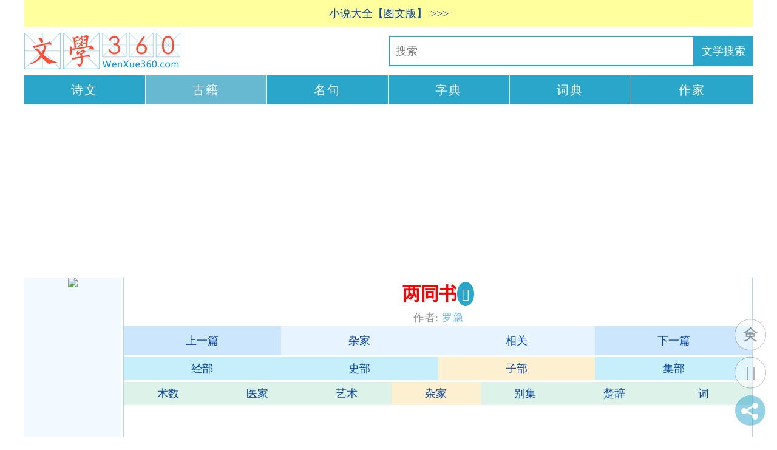

--- FILE ---
content_type: text/html
request_url: http://www.wenxue360.com/sikuquanshu/1220.html
body_size: 3327
content:
<!DOCTYPE html PUBLIC "-//W3C//DTD XHTML 1.0 Transitional//EN" "http://www.w3.org/TR/xhtml1/DTD/xhtml1-transitional.dtd">
<html xmlns="http://www.w3.org/1999/xhtml" xml:lang="zh-CN" lang="zh-CN">
<head>
<meta name="applicable-device" content="pc,mobile">
<meta name="MobileOptimized" content="width"/>
<meta name="HandheldFriendly" content="true"/>
<meta name="viewport" content="width=device-width,initial-scale=1,minimum-scale=1">
<meta http-equiv="Content-Language" content="zh-CN"/>
<meta http-equiv="Content-Type" content="text/html; charset=gbk">
<meta name="keywords" content="两同书-古籍,经史子集,四库全书" />
<meta name="Description" content="四库全书-杂家" />
<title>《两同书》在线阅读</title>
<meta name="Description" content="《两同书》二卷，唐罗隐撰。隐字昭谏，新城人，本名横。以十举不中第，乃更名。朱温篡唐，以谏议大夫召，不应。後仕钱鏐为钱塘令。寻为镇海军掌书记节度判官，盐铁发运副使。授著作佐郎，司勋郎中。历迁谏议大夫 ..." />
<link rel="stylesheet" rev="stylesheet" href="/a-skqs/skqs.css" type="text/css" media="screen" />
<script src="/a-skqs/jquery.js"></script>
<script src="/ads/ads.js"></script>
</head>
<body>
<div id="divAll"><div id="divPage"><div id="divMiddle">
<script language="JavaScript" type="text/javascript" src="/a-gsw/topshare.js"></script>
<div class="logo"><a title="文学360" href="/"><img alt="文学360" src="/a-gsw/logo.png" border="0"/></a></div>
<ul class="daohang-new">
<li><a href="/gushiwen/">诗文</a></li>
<li class="now"><a href="/guji/">古籍</a></li>
<li><a href="/mingju/">名句</a></li>
<li><a href="http://hanwen360.com/zidian/">字典</a></li>
<li><a href="http://hanwen360.com/cidian/">词典</a></li>
<li><a href="/author/">作家</a></li>
</ul><!-- ul daohang new end -->
<script type="text/javascript" src="/a-gsw/daohang-new.js"></script>
<div id="divMain2">
<div id="divMain">
<div class="post">
<h1 class="post-title index">两同书</h1>
<div class="post-body">
<div class="post-b2">
<div class="author">作者: <a href="/author/135.html" target="_blank">罗隐</a></div><!-- div author end -->
<script type="text/javascript" charset="utf-8" src="/a-gsw/nfxd.js"></script>
<ul class="gsw-page"><li class="page-previous"><a href="/sikuquanshu/1239.html" title="冷斋夜话">上一篇</a></li><li class="page-previous2"><a target="_blank" href="/4/35.html" title="四库全书-子部-杂家">杂家</a></li><li class="page-next2"><a href="#Related" title="相关书籍">相关</a></li><li class="page-next"><a href="/sikuquanshu/1223.html" title="刘子">下一篇</a></li></ul><!-- ul gsw-page end -->
<div class="page-4"><ul class="page-4"><li class="page-4"><a href="/4/1.html" title="四库全书-经部">经部</a></li><li class="page-4"><a href="/4/8.html" title="四库全书-史部">史部</a></li><li class="page-4-now"><a href="/4/9.html" title="四库全书-子部">子部</a></li><li class="page-4"><a href="/4/10.html" title="四库全书-集部">集部</a></li>
</ul></div><!-- div page-4 end -->
<div class="page-7"><ul class="page-7"><li class="page-7"><a href="/4/36.html" title="四库全书-子部-术数">术数</a></li><li class="page-7"><a href="/4/37.html" title="四库全书-子部-医家">医家</a></li><li class="page-7"><a href="/4/39.html" title="四库全书-子部-艺术">艺术</a></li>
<li class="page-7-now"><a href="/4/35.html" title="四库全书-子部-杂家">杂家</a></li><li class="page-7"><a href="/4/45.html" title="四库全书-集部-别集">别集</a></li><li class="page-7"><a href="/4/46.html" title="四库全书-集部-楚辞">楚辞</a></li><li class="page-7"><a href="/4/47.html" title="四库全书-集部-词">词</a></li>
</ul></div><!-- div page-7 end --><script type="text/javascript" charset="utf-8" src="/a-skqs/g-m-all.js"></script><div class="gsw-f-s"><ul class="gsw-f-s">
<li class="gsw-f-s"><a href="/sikuquanshu/1236.html">敬斋古今黈</a></li>
<li class="gsw-f-s"><a href="/sikuquanshu/1234.html">居易录</a></li>
<li class="gsw-f-s"><a href="/sikuquanshu/1239.html">冷斋夜话</a></li>
<a href="/sikuquanshu/1220.html" title="两同书"><img class="gsw-f-s" alt="两同书" src="/a-skqs/fm/160/1220.gif" border="0" /></a>
<li class="gsw-f-s"><a href="/sikuquanshu/1223.html">刘子</a></li>
<li class="gsw-f-s"><a href="/sikuquanshu/1212.html">论衡</a></li>
<li class="gsw-f-s"><a href="/sikuquanshu/1201.html">吕氏春秋</a></li>
</ul></div><!-- div gsw-f-s end -->
<!--<div class="category"><a target="_blank" href="/">文学360</a> <a target="_blank" href="/sikuquanshu/">四库全书</a> <a target="_blank" href="/sikuquanshu/9.html">子部</a> <a target="_blank" href="/sikuquanshu/35.html">杂家</a></div> div category end -->
<div class="look-dir"><a href="#look-dir">查看目录</a></div><!-- div look-dir end --><div class="book-info"><script type="text/javascript" src="/a-skqs/g-index.js"></script><div class="spider"><p>　　《<a class="skqs-book" target="_blank" href="/sikuquanshu/1220.html">两同书</a>》二卷，唐罗隐撰。隐字昭谏，新城人，本名横。以十举不中第，乃更名。朱温篡唐，以谏议大夫召，不应。後仕钱鏐为钱塘令。寻为镇海军掌书记节度判官，盐铁发运副使。授著作佐郎，司勋郎中。历迁谏议大夫，给事中。《吴越备史》载隐所著有《淮海寓言》、《谗书》，不言有此书。然《淮海寓言》及《谗书》陈振孙已访之未获，惟此书犹传於今，凡十篇。上卷五篇，皆终之以老氏之言。下卷五篇，皆终之以孔子之言。《崇文总目》谓以<a class="skqs-book" target="_blank" href="/sikuquanshu/1142.html">老子</a>修身之说为内，孔子治世之道为外，会其指而同原。然则两同之名，盖取晋人将无同之义。晁公武以为取两者同出而异名，非其旨矣。《书录解题》引《中兴书目》，以为唐吴筠撰。考《<a class="skqs-book" target="_blank" href="/sikuquanshu/770.html">宋史</a>。艺文志》别有吴筠《两同书》二卷，与此书同载之<a class="skqs-type" target="_blank" href="/sikuquanshu/35.html">杂家</a>类中，非一书也。</p></div><!-- div spider end --></div><!-- div book-info end --><a name="look-dir"></a><script type="text/javascript" src="/a-skqs/share-book-info.js"></script></div><div class="spider"><h2 class="guji-text">两同书 目录</h2><ul class="book-dir a-b"><li><a target="_blank" href="/sikuquanshu/14277.html">◎ 卷上·贵贱第一</a></li><li><a target="_blank" href="/sikuquanshu/14278.html">◎ 卷上·强弱第二</a></li><li><a target="_blank" href="/sikuquanshu/14279.html">◎ 卷上·损益第三</a></li><li><a target="_blank" href="/sikuquanshu/14280.html">◎ 卷上·敬慢第四</a></li><li><a target="_blank" href="/sikuquanshu/14281.html">◎ 卷上·厚薄第五</a></li><li><a target="_blank" href="/sikuquanshu/14282.html">◎ 卷下·理乱第六</a></li><li><a target="_blank" href="/sikuquanshu/14283.html">◎ 卷下·得失第七</a></li><li><a target="_blank" href="/sikuquanshu/14284.html">◎ 卷下·真伪第八</a></li><li><a target="_blank" href="/sikuquanshu/14285.html">◎ 卷下·同异第九</a></li><li><a target="_blank" href="/sikuquanshu/14286.html">◎ 卷下·爱憎第十</a></li></ul><!--- ul book-dir end ---></div><!-- div spider end --><a name="Related"></a>
<script type="text/javascript" src="/a-skqs/share-book-body.js"></script>
<div class="TCM-page">
<ul class="TCM-page">
<li class="page-previous"><a href="/sikuquanshu/1239.html" title="冷斋夜话">上一篇</a></li>
<li class="page-mulu"><a target="_blank" href="/4/35.html" title="四库全书-子部-杂家">杂家</a></li>
<li class="page-next"><a href="/sikuquanshu/1223.html" title="刘子">下一篇</a></li>
</ul></div><!-- div TCM-page end -->
<script type="text/javascript" src="/a-skqs/share.js"></script>
<div class="skqs-xg">
<h3 class="skqs-xg">相关书籍</h3>
<ul class="skqs-xg a-b">
<li class="skqs-xg"><a href="/sikuquanshu/1196.html">练兵实纪</a></li>
<li class="skqs-xg"><a href="/sikuquanshu/1916.html">梁公九谏</a></li>
<li class="skqs-xg"><a href="/sikuquanshu/1725.html">梁山伯与祝英台</a></li>
<li class="skqs-xg"><a href="/sikuquanshu/762.html">梁书</a></li>
<li class="skqs-xg"><a href="/sikuquanshu/1759.html">两晋秘史</a></li>
<!-- <li class="skqs-xg-now"><a href="/sikuquanshu/1220.html">两同书</a></li> -->
<li class="skqs-xg"><a href="/sikuquanshu/776.html">辽史</a></li>
<li class="skqs-xg"><a href="/sikuquanshu/1786.html">聊斋志异</a></li>
<li class="skqs-xg"><a href="/sikuquanshu/698.html">列女传</a></li>
<li class="skqs-xg"><a href="/sikuquanshu/1139.html">列仙传</a></li>
<li class="skqs-xg"><a href="/sikuquanshu/1140.html">列子</a></li>
</ul>
</div><!-- div skqs-xg end -->
<script type="text/javascript" src="/a-skqs/body-bottom.js"></script>
</div>
</div>
</div>
</div>


<div id="celan">
<script type="text/javascript" src="/a-skqs/celan.js"></script>
<div class="left-xg cc">
<h3 class="left-xg cc">相关古籍</h3>
<ul class="left-xg cc">
<li class="left-xg"><a href="/sikuquanshu/1215.html">兼明书</a></li>
<li class="left-xg"><a href="/sikuquanshu/1226.html">金楼子</a></li>
<li class="left-xg"><a href="/sikuquanshu/1236.html">敬斋古今黈</a></li>
<li class="left-xg"><a href="/sikuquanshu/1234.html">居易录</a></li>
<li class="left-xg"><a href="/sikuquanshu/1239.html">冷斋夜话</a></li>
<!-- <li class="left-xg-now"><a href="/sikuquanshu/1220.html">两同书</a></li> -->
<li class="left-xg"><a href="/sikuquanshu/1223.html">刘子</a></li>
<li class="left-xg"><a href="/sikuquanshu/1212.html">论衡</a></li>
<li class="left-xg"><a href="/sikuquanshu/1201.html">吕氏春秋</a></li>
<li class="left-xg"><a href="/sikuquanshu/1214.html">梦溪笔谈</a></li>
<li class="left-xg"><a href="/sikuquanshu/1259.html">明季三朝野史</a></li>
</ul>
</div><!-- div left-xg end -->
<script type="text/javascript" src="/a-skqs/cl-xg.js"></script>
<div class="cate cc">
<h3 class="cate cc"><a href="/4/9.html" target="_blank">子部</a></h3>
<ul class="cate cc"><li class="cate"><a href="/4/9.html">子部</a></li><li class="cate"><a href="/4/33.html">兵家</a></li><li class="cate"><a href="/4/31.html">道家</a></li><li class="cate"><a href="/4/32.html">法家</a></li><li class="cate"><a href="/4/34.html">农家</a></li><li class="cate"><a href="/4/29.html">儒家</a></li><li class="cate"><a href="/4/30.html">释家</a></li><li class="cate"><a href="/4/37.html">医家</a></li><li class="cate"><a href="/4/35.html">杂家</a></li><li class="cate"><a href="/4/38.html">科技</a></li><li class="cate"><a href="/4/42.html">类书</a></li><li class="cate"><a href="/4/43.html">蒙学</a></li><li class="cate"><a href="/4/41.html">谱录</a></li><li class="cate"><a href="/4/40.html">书画</a></li><li class="cate"><a href="/4/36.html">术数</a></li><li class="cate"><a href="/4/39.html">艺术</a></li>
</ul>
</div><!-- div cate end -->
<div class="cl"><script type="text/javascript" src="/a-skqs/cl.js"></script></div>

<div class="function" id="divfd">
<ul>
<div id="box"><div id="float" class="div1">
<script type="text/javascript" src="/a-skqs/good.js"></script></div></div>
</ul>
</div>

</div>
<div id="divBottom"><script language="JavaScript" type="text/javascript" src="/a-skqs/tj.js"></script></div>
</div></div></div>
<div style="display:none"><script type="text/javascript" src="/a-skqs/a4tj.js"></script></div>
</body></html>


--- FILE ---
content_type: text/html; charset=utf-8
request_url: https://www.google.com/recaptcha/api2/aframe
body_size: 268
content:
<!DOCTYPE HTML><html><head><meta http-equiv="content-type" content="text/html; charset=UTF-8"></head><body><script nonce="N9hpaeZ0yPS243EeJykOHQ">/** Anti-fraud and anti-abuse applications only. See google.com/recaptcha */ try{var clients={'sodar':'https://pagead2.googlesyndication.com/pagead/sodar?'};window.addEventListener("message",function(a){try{if(a.source===window.parent){var b=JSON.parse(a.data);var c=clients[b['id']];if(c){var d=document.createElement('img');d.src=c+b['params']+'&rc='+(localStorage.getItem("rc::a")?sessionStorage.getItem("rc::b"):"");window.document.body.appendChild(d);sessionStorage.setItem("rc::e",parseInt(sessionStorage.getItem("rc::e")||0)+1);localStorage.setItem("rc::h",'1769253746773');}}}catch(b){}});window.parent.postMessage("_grecaptcha_ready", "*");}catch(b){}</script></body></html>

--- FILE ---
content_type: application/x-javascript
request_url: https://www.wenxue360.com/a-skqs/g-m-all.js
body_size: 161
content:
document.writeln("<script async src=\'https://pagead2.googlesyndication.com/pagead/js/adsbygoogle.js\'></script>");
document.writeln("<!-- 文学横幅自适应广告 -->");
document.writeln("<ins class=\'adsbygoogle\'");
document.writeln("     style=\'display:block\'");
document.writeln("     data-ad-client=\'ca-pub-3764572183732936\'");
document.writeln("     data-ad-slot=\'8115030643\'");
document.writeln("     data-ad-format=\'auto\'");
document.writeln("     data-full-width-responsive=\'true\'></ins>");
document.writeln("<script>");
document.writeln("     (adsbygoogle = window.adsbygoogle || []).push({});");
document.writeln("</script>");

--- FILE ---
content_type: application/x-javascript
request_url: https://www.wenxue360.com/a-skqs/a4tj.js
body_size: 241
content:
document.writeln("<script language=\"javascript\" type=\"text\/javascript\" src=\"http:\/\/js.users.51.la\/2994534.js\"><\/script>");
document.writeln("<noscript><a href=\"http:\/\/www.51.la\/?2994534\" target=\"_blank\"><img alt=\"&#x6211;&#x8981;&#x5566;&#x514D;&#x8D39;&#x7EDF;&#x8BA1;\" src=\"http:\/\/img.users.51.la\/2994534.asp\" style=\"border:none\" \/><\/a><\/noscript>");
document.writeln("<script>");
document.writeln("var _hmt = _hmt || [];");
document.writeln("(function() {");
document.writeln("  var hm = document.createElement(\"script\");");
document.writeln("  hm.src = \"\/\/hm.baidu.com\/hm.js?84846ca9435252790f0e076d7d5d29df\";");
document.writeln("  var s = document.getElementsByTagName(\"script\")[0]; ");
document.writeln("  s.parentNode.insertBefore(hm, s);");
document.writeln("})();");
document.writeln("<\/script>")
document.writeln("<script language=\"javascript\" type=\"text\/javascript\" src=\"http:\/\/js.users.51.la\/17594818.js\"><\/script>");
document.writeln("<noscript><a href=\"http:\/\/www.51.la\/?17594818\" target=\"_blank\"><img alt=\"&#x6211;&#x8981;&#x5566;&#x514D;&#x8D39;&#x7EDF;&#x8BA1;\" src=\"http:\/\/img.users.51.la\/17594818.asp\" style=\"border:none\" \/><\/a><\/noscript>")

--- FILE ---
content_type: application/x-javascript
request_url: https://www.wenxue360.com/a-skqs/g-index.js
body_size: 402
content:
document.writeln("<div class=\"g\">");
 document.writeln("<script async src=\"\/\/pagead2.googlesyndication.com\/pagead\/js\/adsbygoogle.js\"><\/script>");
 document.writeln("<!-- 300x250, 文学360 文章左上方 -->");
 document.writeln("<ins class=\"adsbygoogle\"");
 document.writeln("     style=\"display:inline-block;width:300px;height:250px\"");
 document.writeln("     data-ad-client=\"ca-pub-3764572183732936\"");
 document.writeln("     data-ad-slot=\"8345430641\"><\/ins>");
 document.writeln("<script>");
 document.writeln("(adsbygoogle = window.adsbygoogle || []).push({});");
 document.writeln("<\/script>")
//document.writeln("<script type=\"text\/javascript\">");
//document.writeln("    \/*300*250 文学360原生PC广告*\/");
//document.writeln("    var cpro_id = \"u2282485\";");
//document.writeln("<\/script>");
//document.writeln("<script type=\"text\/javascript\" src=\"http:\/\/cpro.baidustatic.com\/cpro\/ui\/c.js\"><\/script>")
document.writeln("<\/div>");
document.writeln("<div class=\"g-left-120\">");
 document.writeln("<script async src=\'//pagead2.googlesyndication.com/pagead/js/adsbygoogle.js\'></script>");
 document.writeln("<!-- 120x240 文章左上方 -->");
 document.writeln("<ins class=\'adsbygoogle\'");
 document.writeln("     style=\'display:inline-block;width:120px;height:240px\'");
 document.writeln("     data-ad-client=\'ca-pub-3764572183732936\'");
 document.writeln("     data-ad-slot=\'3545432652\'></ins>");
 document.writeln("<script>");
 document.writeln("(adsbygoogle = window.adsbygoogle || []).push({});");
 document.writeln("</script>");
//document.writeln("<script type=\"text\/javascript\">");
//document.writeln("    \/*120*240 文学360原生PC广告*\/");
//document.writeln("    var cpro_id = \"u2565640\";");
//document.writeln("<\/script>");
//document.writeln("<script type=\"text\/javascript\" src=\"http:\/\/cpro.baidustatic.com\/cpro\/ui\/c.js\"><\/script>")
document.writeln("</div>")